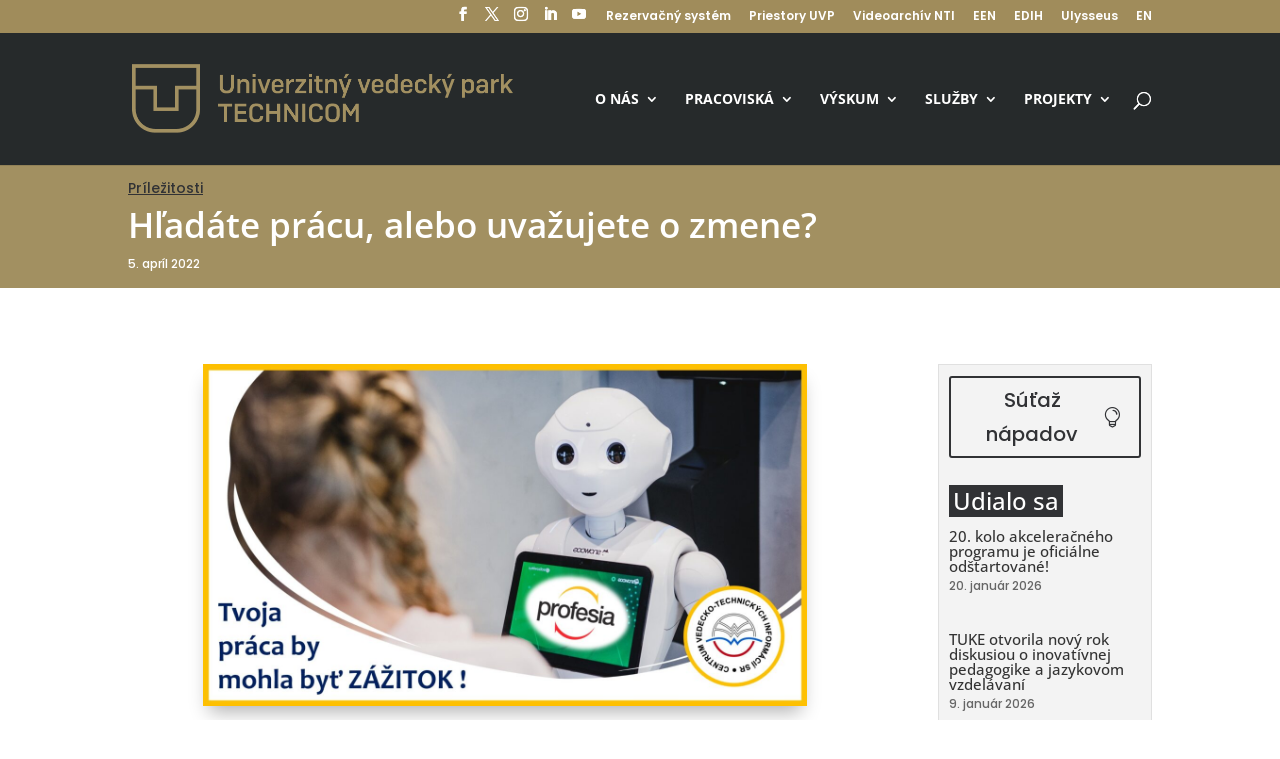

--- FILE ---
content_type: text/html; charset=UTF-8
request_url: https://uvptechnicom.sk/wp-admin/admin-ajax.php
body_size: -79
content:
<div class="events-results-message">There are no upcoming events at this time.</div><input type="hidden" class="max_page" id="page_max" value="1">
 <input type="hidden" name="current_page" id="current_page" value="1">

--- FILE ---
content_type: application/javascript
request_url: https://uvptechnicom.sk/wp-content/plugins/diviflash/public/js/advancedButton.js?ver=1.4.14
body_size: 706
content:
(($)=>{
    'use strict';
    $(window).on('load', function() {
        const list_advanced_button = $('.difl_advanced_button');
        list_advanced_button.each(function(index, advanced_button) {
            process_tooltip(index, advanced_button);
            const list_position_aware_bg = $(advanced_button).find(".dfab_position_aware_bg");
            $(advanced_button).on("mouseenter mouseleave", ".dfab_ripple_position_aware", (function (ripple_position_aware) {
                var ripple_position_aware_container = $(this).offset();
                var left = ripple_position_aware.pageX - ripple_position_aware_container.left;
                var top = ripple_position_aware.pageY - ripple_position_aware_container.top;
                list_position_aware_bg.css({
                    top: top,
                    left: left
                });
            }));
        });

        function process_tooltip(index, advanced_button) {
            const settings = $(advanced_button).find('.difl_advanced_button_container').data('settings');
            const tooltip_container = $(advanced_button).find('.difl_advanced_button_container');
            const tooltipStatus = settings.tooltip_enable;
	        const disableOnMobile = settings.disable_on_mobile && window.innerWidth < 768;
	        const ele_class = advanced_button.classList.value.split(" ").filter(function(class_name){
		        return class_name.indexOf('difl_advanced_button_') !== -1;
	        });

            if(tooltipStatus && !disableOnMobile){
                const options = {
                    arrow: settings.arrow,
                    animation: settings.animation,
                    placement: settings.placement,
                    trigger: settings.trigger,
                    allowHTML: true,
                    followCursor: false,
                    interactive: settings.interactive,
                    interactiveBorder: parseInt(settings.interactiveBorder),
                    maxWidth: parseInt(settings.maxWidth),
                    offset:[parseInt(settings.offsetSkidding) , parseInt(settings.offsetDistance)],
                    theme :`.${ele_class[0]}` , // for each module initiat , make different theme
                    //duration: 1000,
                    delay: [parseInt(settings.delay), parseInt(settings.interactiveDebounce)],
                    // moveTransition: 'transform 2s ease-out',
                    //showOnCreate: true
                };
                const tooltipContent = $(advanced_button).find('noscript').text();
                if(tooltipContent === ''){
                    tippy(tooltip_container[0], options).disable();
                }else{
                    options['content'] =  tooltipContent;
                    //tippy.disableAnimations();
                    tippy(tooltip_container[0], options);
                }
            }
        }
    });
})(jQuery)

--- FILE ---
content_type: application/javascript; charset=utf-8
request_url: https://cdn.jsdelivr.net/gh/peeayecreative/dec-cdn@2.3.2/js/loadFilter.js?ver=1.0.0
body_size: 3885
content:

jQuery(function ($) {
	var eventFilterHide = jQuery("input[name='filter-css-class_hide']").val();
	var eventFilterShow = jQuery("input[name='filter-css-class_show']").val();
	//$(".decm_event_filter_child").show();
	//$("#dec-filter-remove").show();
	// $(window).on('resize', function() {
	// if ($(window).width() < 600) {
	//	$(".dec-search-filter").addClass("decem-icon-filters");
	$(".show_collapse_show").show();
	$(".show_collapse_hide").hide();
	// 	}
	//    });

	let module_css_filter = jQuery("input[name='module-css-filter']").val();

	var mainClass = "";

	$('.decm_event_display').each(function (i, item) {

		var classfilter = jQuery(item).attr('class').split(/\s+/);

		// console.log("module class");
		//  console.log(classfilter);

		$.each(classfilter, function (index, item) {

			if (module_css_filter != '' && item != '') {
				if (item == module_css_filter) {
					mainClass = "." + item;

				}
			} else if (item.match(/decm_event_display_/g)) {
				mainClass = "." + item;

			}

		});
		//test


	});

	//console.log(mainClass,"main class");


	$("#dec-event-filters-icon").on("click", function () {

		$(".dec-search-filter").toggle();

		if ($(".dec-search-filter").is(':visible')) {
			$(".dec_collapse_filters_events").html(eventFilterHide);
		} else {
			$(".dec_collapse_filters_events").html(eventFilterShow);
		}

	});


	$(document).on('mouseup', function (e) {

		var container = new Array();
		container.push($('.dec-organizer-filter-list'));
		container.push($('.dec-event-category-filter-list'));
		container.push($('.dec-price-filter-list'));
		container.push($('.dec-month-filter-list'));
		container.push($('.dec-tag-filter-list'));
		container.push($('.dec-venue-filter-list'));
		container.push($('.dec-day-filter-list'));
		container.push($('.dec-time-filter-list'));
		container.push($('.dec-year-filter-list'));
		container.push($('.dec-city-filter-list'));
		container.push($('.dec-country-filter-list'));
		container.push($('.dec-state-filter-list'));
		container.push($('.dec-location-filter-list'));
		container.push($('.dec-order-filter-list'));


		$.each(container, function (key, value) {
			if (!$(value).is(e.target)
				&& $(value).has(e.target).length === 0) {
				$(value).fadeOut();
			}
		});

	});


	$('#reportrange').daterangepicker({
		autoUpdateInput: false,
		ranges: {
			'Today': [moment(), moment()],
			'Tomorrow': [moment().add(1, 'days'), moment().add(1, 'days')],
			'Next 7 Days': [moment(), moment().add(6, 'days')],
			'Next 30 Days': [moment(), moment().add(29, 'days')],
			'This Month': [moment().startOf('month'), moment().endOf('month')],
			'Next Month': [moment().add(1, 'month').startOf('month'), moment().add(1, 'month').endOf('month')]
		}
	});


	$('#reportrange').on('apply.daterangepicker', function (ev, picker) {
		$('#dec-date-current-select').html(picker.startDate.format('MMMM D, YYYY') + ' - ' + picker.endDate.format('MMMM D, YYYY'));
		jQuery(mainClass + " input[name='EventstartDate']").val(picker.startDate.format('YYYY-MM-DD'));
		jQuery(mainClass + " input[name='EventendDate']").val(picker.endDate.format('YYYY-MM-DD'));
		jQuery('#reportrange').addClass("dec-filter-select");
		jQuery('.dec-date-range-remove').css({ "display": "initial" });
	});

	$(' #reportrange').on('cancel.daterangepicker', function (ev, picker) {
		$('#dec-date-current-select').html('<span>Date Range</span>');
		jQuery(mainClass + " input[name='EventstartDate']").val('');
		jQuery(mainClass + " input[name='EventendDate']").val('');
		jQuery('#reportrange').removeClass("dec-filter-select");
		jQuery('.dec-date-range-remove').css({ "display": "none" });
	});


	let maxCost = jQuery("input[name='EventcostValue']").val();

	$("#eventCostslider").slider({
		range: true,
		min: 0,
		max: maxCost,
		values: [0, maxCost],
		slide: function (event, ui) {
			$("#Eventprice").val("$" + ui.values[0] + " - $" + ui.values[1]);
			jQuery(mainClass + " input[name='EventcostMax']").val(ui.values[1]);
			jQuery(mainClass + " input[name='EventcostMin']").val(ui.values[0]);
		}
	});

	$("#Eventprice").val("$" + $("#eventCostslider").slider("values", 0) +
		" - $" + $("#eventCostslider").slider("values", 1));


	//   $('.dec-filter-header' ).parent().parent().css({"display": "block"});;
	$('.decm_event_display').parent().parent().css({ "z-index": "0" });

	jQuery('input[name=\'dec_filter_organizer\'], .dec-organizer-list').on("click", function () {

		var selectedOrganizer = new Array();
		var selectedOrganizerId = new Array();
		$(" input[name='dec_filter_organizer']:checked").each(function () {
			selectedOrganizer.push(" " + this.value);
			selectedOrganizerId.push(this.id);
		});

		if (selectedOrganizer.length > 0) {
			$(mainClass + ' #dec-eventfeed-organizer').val(selectedOrganizerId);
			$('#dec-organizer-current-select').html(": " + selectedOrganizer);
			$('#dec-organizer-current-select').parent().addClass("dec-filter-select");
			$('.dec-organizer-remove').css({ "display": "initial" });
		} else if (jQuery(this).text() != '') {
			var text = jQuery(this).text();
			var dataId = $(this).data("id");
			$(mainClass + ' #dec-eventfeed-organizer').val(dataId);
			//	$('.organizer-filter-selection-list' ).html("<span class='organizer-filter-selection'>"+ text +"</span>");	
			$('#dec-organizer-current-select').html(": " + text);
			$('#dec-organizer-current-select').parent().addClass("dec-filter-select");
			$('.dec-organizer-remove').css({ "display": "initial" });
		} else {
			$('#dec-eventfeed-organizer').val("");
			$('#dec-organizer-current-select').html("");
			$('#dec-organizer-current-select').parent().removeClass("dec-filter-select");
			$('.dec-organizer-remove').css({ "display": "none" });
		}


	});

	$('#dec-filter-search__input').on("click keydown", function (event) {
		var keycode = event.which;
		if (keycode == '13') {
			var filter_search = $('#dec-filter-search__input').val();
			$(mainClass + ' #dec-filter-search').val(filter_search);
		}
	});

	$('#dec-find-events').on("click", function () {
		var filter_search = $('#dec-filter-search__input').val();
		$(mainClass + ' #dec-filter-search').val(filter_search);
	});

	jQuery('input[name=\'dec_filter_category\'], .decm-filter-catrgory-list').on("click", function () {

		var selectedCategory = new Array();
		var selectedCategoryId = new Array();
		$(" input[name='dec_filter_category']:checked").each(function () {
			selectedCategory.push(" " + this.value);
			selectedCategoryId.push(this.id);
		});

		if (selectedCategory.length > 0) {
			$(mainClass + ' #dec-eventfeed-category').val(selectedCategoryId);
			$('.event-category-filter-selection-list').html("<span class='event-category-filter-selection'>" + selectedCategory + "</span>");
			$('#dec-event-current-select').html(": " + selectedCategory);
			$('#dec-event-current-select').parent().addClass("dec-filter-select");
			$('.dec-category-remove').css({ "display": "initial" });
		} else if (jQuery(this).text() != '') {
			//	console.log('event category if');
			var text = jQuery(this).text();
			var dataId = $(this).data("id");
			$(mainClass + ' #dec-eventfeed-category').val(dataId);
			$('.event-category-filter-selection-list').html("<span class='event-category-filter-selection'>" + text + "</span>");
			$('#dec-event-current-select').html(": " + text);
			$('#dec-event-current-select').parent().addClass("dec-filter-select");
			$('.dec-category-remove').css({ "display": "initial" });
		} else {
			$('#dec-event-current-select').parent().removeClass("dec-filter-select");
			$('.dec-category-remove').css({ "display": "none" });
			$('#dec-event-current-select').html("");
			$('#dec-eventfeed-category').val("");
		}

		//	console.log(jQuery(this).text());
	});

	jQuery('input[name=\'dec_filter_tag\'], .dec-tag-list').on("click", function () {

		var selectedTag = new Array();
		var selectedTagId = new Array();
		$(" input[name='dec_filter_tag']:checked").each(function () {
			selectedTag.push(" " + this.value);
			selectedTagId.push(this.id);
		});

		if (selectedTag.length > 0) {
			$(mainClass + ' #dec-eventfeed-tag').val(selectedTagId);
			$('#dec-tag-current-select').html(": " + selectedTag);
			$('#dec-tag-current-select').parent().addClass("dec-filter-select");
			$('.dec-tag-remove').css({ "display": "initial" });
		} else if (jQuery(this).text() != '') {
			var text = jQuery(this).text();
			var dataId = $(this).data("id");
			$(mainClass + ' #dec-eventfeed-tag').val(dataId);
			$('#dec-tag-current-select').html(": " + text);
			$('#dec-tag-current-select').parent().addClass("dec-filter-select");
			$('.dec-tag-remove').css({ "display": "initial" });
		} else {
			$('#dec-eventfeed-tag').val("");
			$('#dec-tag-current-select').html("");
			$('#dec-tag-current-select').parent().removeClass("dec-filter-select");
			$('.dec-tag-remove').css({ "display": "none" });
		}

		//	console.log(jQuery(this).text(),"Tag click");
	});


	jQuery('input[name=\'dec_filter_venue\'], .dec-venue-list').on("click", function () {

		var selectedVenue = new Array();
		var selectedId = new Array();
		$(" input[name='dec_filter_venue']:checked").each(function () {
			selectedVenue.push(" " + this.value);
			selectedId.push(this.id);
		});


		if (selectedVenue.length > 0) {

			$(mainClass + ' #dec-eventfeed-venue').val(selectedId);
			//$('.dec-venue-filter-selection-list' ).html("<span class='venue-filter-selection'>"+ selectedVenue +"</span>");
			$('#dec-venue-current-select').html(": " + selectedVenue);
			$('#dec-venue-current-select').parent().addClass("dec-filter-select");
			$('.dec-venue-remove').css({ "display": "initial" });

		} else if (jQuery(this).text() != '') {
			var text = jQuery(this).text();
			var dataId = $(this).data("id");
			$(mainClass + ' #dec-eventfeed-venue').val(dataId);
			//$('.dec-venue-filter-selection-list' ).html("<span class='venue-filter-selection'>"+ text +"</span>");
			$('#dec-venue-current-select').html(": " + text);
			$('#dec-venue-current-select').parent().addClass("dec-filter-select");
			$('.dec-venue-remove').css({ "display": "initial" });
		} else {
			$(mainClass + ' #dec-eventfeed-venue').val("");
			//$('.dec-venue-filter-selection-list' ).html("<span class='venue-filter-selection'>"+ selectedVenue +"</span>");
			$('#dec-venue-current-select').html(" ");
			$('#dec-venue-current-select').parent().removeClass("dec-filter-select");
			$('.dec-venue-remove').css({ "display": "none" });
		}

		//	console.log(jQuery(this).text(),"Venue click");

	});

	jQuery('input[name=\'dec_filter_location\'], .dec-location-list').on("click", function () {

		var selectedLocation = new Array();
		//var selectedCityId = new Array();
		$(" input[name='dec_filter_location']:checked").each(function () {
			selectedLocation.push(" " + this.value);
			//	selectedCityId.push(this.id);
		});

		if (selectedLocation.length > 0) {
			$(mainClass + ' #dec-eventfeed-address').val(selectedLocation);
			$('#dec-location-current-select').html(": " + selectedLocation);
			$('#dec-location-current-select').parent().addClass("dec-filter-select");
			$('.dec-location-remove').css({ "display": "initial" });
		} else if (jQuery(this).text() != '') {
			var text = jQuery(this).text();
			//	var dataId = $(this).data("id");
			$(mainClass + ' #dec-eventfeed-address').val(text);
			$('.dec-location-filter-selection-list').html("<span class='location-filter-selection'>" + text + "</span>");
			$('#dec-location-current-select').html(": " + text);
			$('#dec-location-current-select').parent().addClass("dec-filter-select");
			$('.dec-location-remove').css({ "display": "initial" });
		} else {
			$('#dec-eventfeed-address').val('');
			$('#dec-location-current-select').html("");
			$('#dec-location-current-select').parent().removeClass("dec-filter-select");
			$('.dec-location-remove').css({ "display": "none" });
		}

	});


	jQuery('.dec-time-filter-list li').on("click", function () {
		var selectedTime = new Array();
		var selectedTimeId = new Array();
		$(" input[name='dec_filter_time']:checked").each(function () {
			selectedTime.push(" " + this.value);
			selectedTimeId.push(this.id);
		});


		if (selectedTime.length > 0) {
			$(mainClass + ' #dec-eventfeed-time').val(selectedTimeId);
			$('#dec-time-current-select').html(": " + selectedTime);
			$('#dec-time-current-select').parent().addClass("dec-filter-select");
			$('.dec-time-remove').css({ "display": "initial" });
		} else if (jQuery(this).text() != '') {
			var text = jQuery(this).text();
			var dataId = $(this).data("id");
			$(mainClass + ' #dec-eventfeed-time').val(dataId);
			// $('#event-time').val(selectedTime);
			$('#dec-time-current-select').html(": " + text);
			$('#dec-time-current-select').parent().addClass("dec-filter-select");
			$('.dec-time-remove').css({ "display": "initial" });
		} else {
			$(mainClass + ' #dec-eventfeed-time').val("");
			$('#dec-time-current-select').html("");
			$('#dec-time-current-select').parent().removeClass("dec-filter-select");
			$('.dec-time-remove').css({ "display": "none" });
		}
		//	console.log(jQuery(this).text(),"time click");

	});


	jQuery('input[name=\'dec_filter_days\'], .dec-days-list').on("click", function () {
		var selectedDays = new Array();
		$(" input[name='dec_filter_days']:checked").each(function () {
			selectedDays.push(" " + this.value);
		});

		if (selectedDays.length > 0) {
			$(mainClass + ' #dec-eventfeed-day').val(selectedDays);
			$('#dec-day-current-select').html(": " + selectedDays);
			$('#dec-day-current-select').parent().addClass("dec-filter-select");
			$('.dec-day-remove').css({ "display": "initial" });
		} else if (jQuery(this).text() != '') {
			var text = jQuery(this).text();
			var dataId = $(this).data("id");
			$(mainClass + ' #dec-eventfeed-day').val(dataId);
			$('#dec-day-current-select').html(": " + text);
			$('#dec-day-current-select').parent().addClass("dec-filter-select");
			$('.dec-day-remove').css({ "display": "initial" });
		} else {
			$(mainClass + '#dec-eventfeed-day').val("");
			$('#dec-day-current-select').html("");
			$('#dec-day-current-select').parent().removeClass("dec-filter-select");
			$('.dec-day-remove').css({ "display": "none" });
		}

		//	console.log(jQuery(this).text(),"Day click");
	});


	jQuery('input[name=\'dec_filter_city\'], .dec-city-list').on("click", function () {

		var selectedCity = new Array();
		//var selectedCityId = new Array();
		$(" input[name='dec_filter_city']:checked").each(function () {
			selectedCity.push(" " + this.value);
			//	selectedCityId.push(this.id);
		});

		if (selectedCity.length > 0) {
			$(mainClass + ' #dec-eventfeed-city').val(selectedCity);
			$('#dec-city-current-select').html(": " + selectedCity);
			$('#dec-city-current-select').parent().addClass("dec-filter-select");
			$('.dec-city-remove').css({ "display": "initial" });
		} else if (jQuery(this).text() != '') {
			var text = jQuery(this).text();
			//	var dataId = $(this).data("id");
			$(mainClass + ' #dec-eventfeed-city').val(text);
			$('#dec-city-current-select').html(": " + text);
			$('#dec-city-current-select').parent().addClass("dec-filter-select");
			$('.dec-city-remove').css({ "display": "initial" });
		} else {
			$(mainClass + ' #dec-eventfeed-city').val("");
			$('#dec-city-current-select').html("");
			$('#dec-city-current-select').parent().removeClass("dec-filter-select");
			$('.dec-city-remove').css({ "display": "none" });
		}


	});

	jQuery('input[name=\'dec_filter_state\'], .dec-state-list').on("click", function () {

		var selectedState = new Array();
		//var selectedCityId = new Array();
		$(" input[name='dec_filter_state']:checked").each(function () {
			selectedState.push(" " + this.value);
			//	selectedCityId.push(this.id);
		});

		if (selectedState.length > 0) {
			$(mainClass + ' #dec-eventfeed-state').val(selectedState);
			$('#dec-state-current-select').html(": " + selectedState);
			$('#dec-state-current-select').parent().addClass("dec-filter-select");
			$('.dec-state-remove').css({ "display": "initial" });
		} else if (jQuery(this).text() != '') {
			var text = jQuery(this).text();
			//	var dataId = $(this).data("id");
			$(mainClass + ' #dec-eventfeed-state').val(text);
			$('#dec-state-current-select').html(": " + text);
			$('#dec-state-current-select').parent().addClass("dec-filter-select");
			$('.dec-state-remove').css({ "display": "initial" });
		} else {
			$(mainClass + ' #dec-eventfeed-state').val("");
			$('#dec-state-current-select').html("");
			$('#dec-state-current-select').parent().removeClass("dec-filter-select");
			$('.dec-state-remove').css({ "display": "none" });
		}

	});


	jQuery('input[name=\'dec_filter_country\'], .dec-country-list').on("click", function () {

		var selectedCountry = new Array();
		$("input[name='dec_filter_country']:checked").each(function () {
			selectedCountry.push(" " + this.value);
		});

		if (selectedCountry.length > 0) {
			$(mainClass + ' #dec-eventfeed-country').val(selectedCountry);
			$('#dec-country-current-select').html(": " + selectedCountry);
			$('#dec-country-current-select').parent().addClass("dec-filter-select");
			$('.dec-country-remove').css({ "display": "initial" });
		} else if (jQuery(this).text() != '') {
			var text = jQuery(this).text();
			$(mainClass + ' #dec-eventfeed-country').val(text);
			$('#dec-country-current-select').html(": " + text);
			$('#dec-country-current-select').parent().addClass("dec-filter-select");
			$('.dec-country-remove').css({ "display": "initial" });
		} else {
			$(mainClass + ' #dec-eventfeed-country').val("");
			$('#dec-country-current-select').html("");
			$('#dec-country-current-select').parent().removeClass("dec-filter-select");
			$('.dec-country-remove').css({ "display": "none" });
		}

	});


	jQuery('input[name=\'dec_filter_months\'], .dec-months-list').on("click", function () {

		var selectedMonths = new Array();
		var selectedMonthsId = new Array();
		$("input[name='dec_filter_months']:checked").each(function () {
			selectedMonths.push(" " + this.value);
			selectedMonthsId.push(this.id);
		});

		if (selectedMonths.length > 0) {
			$(mainClass + ' #dec-eventfeed-month').val(selectedMonthsId);
			$('#dec-month-current-select').html(": " + selectedMonths);
			$('#dec-month-current-select').parent().addClass("dec-filter-select");
			$('.dec-month-remove').css({ "display": "initial" });
		} else if (jQuery(this).text() != '') {
			var text = jQuery(this).text();
			var dataId = $(this).data("id");
			$(mainClass + ' #dec-eventfeed-month').val(dataId);
			$('#dec-month-current-select').html(": " + text);
			$('#dec-month-current-select').parent().addClass("dec-filter-select");
			$('.dec-month-remove').css({ "display": "initial" });
		} else {
			$(mainClass + ' #dec-eventfeed-month').val("");
			$('#dec-month-current-select').html("");
			$('#dec-month-current-select').parent().removeClass("dec-filter-select");
			$('.dec-month-remove').css({ "display": "none" });
		}
		//$('.dec-month-filter-selection-list' ).html("<span class='venue-filter-selection'>"+ text +"</span>");
	});



	jQuery('input[name=\'dec_filter_status\'], .dec-status-list').on("click", function () {

		var selectedStatus = new Array();
		var selectedStatusId = new Array();
		$("input[name='dec_filter_status']:checked").each(function () {
			selectedStatus.push(" " + this.value);
			selectedStatusId.push(this.id);
		});

		if (selectedStatus.length > 0) {
			$(mainClass + ' #dec-eventfeed-status').val(selectedStatusId);
			$('#dec-status-current-select').html(": " + selectedStatus);
			$('#dec-status-current-select').parent().addClass("dec-filter-select");
			$('.dec-status-remove').css({ "display": "initial" });
		} else if (jQuery(this).text() != '') {
			var text = jQuery(this).text();
			var dataId = $(this).data("id");
			$(mainClass + ' #dec-eventfeed-status').val(dataId);
			$('#dec-status-current-select').html(": " + text);
			$('#dec-status-current-select').parent().addClass("dec-filter-select");
			$('.dec-status-remove').css({ "display": "initial" });
		} else {
			$(mainClass + ' #dec-eventfeed-status').val("");
			$('#dec-status-current-select').html("");
			$('#dec-status-current-select').parent().removeClass("dec-filter-select");
			$('.dec-status-remove').css({ "display": "none" });
		}
		//$('.dec-month-filter-selection-list' ).html("<span class='venue-filter-selection'>"+ text +"</span>");
	});


	jQuery('.dec-order-filter-list li').on("click", function () {

		var text = jQuery(this).text();
		var dataId = $(this).data("id");

		$(mainClass + ' #dec-eventfeed-order').val(dataId);
		$('#dec-order-current-select').html(": " + text);

		$('#dec-order-current-select').parent().addClass("dec-filter-select");
		$('.dec-order-remove').css({ "display": "initial" });

	});

	jQuery('input[name=\'dec_filter_years\'], .dec-years-list').on("click", function () {
		var selectedYear = new Array();
		var selectedYearId = new Array();
		$(" input[name='dec_filter_years']:checked").each(function () {
			selectedYear.push(" " + this.value);
			selectedYearId.push(this.id);
		});

		if (selectedYear.length > 0) {
			$(mainClass + ' #dec-eventfeed-year').val(selectedYearId);
			$('#dec-year-current-select').html(": " + selectedYear);
			$('#dec-year-current-select').parent().addClass("dec-filter-select");
			$('.dec-year-remove').css({ "display": "initial" });
		} else if (jQuery(this).text() != '') {
			var text = jQuery(this).text();
			var dataId = $(this).data("id");
			$(mainClass + ' #dec-eventfeed-year').val(dataId);
			$('#dec-year-current-select').html(": " + text);
			$('#dec-year-current-select').parent().addClass("dec-filter-select");
			$('.dec-year-remove').css({ "display": "initial" });
		} else {
			$(mainClass + ' #dec-eventfeed-year').val("");
			$('#dec-year-current-select').html("");
			$('#dec-year-current-select').parent().removeClass("dec-filter-select");
			$('.dec-year-remove').css({ "display": "none" });
		}

	});


	jQuery('#eventCostslider, #eventCostslider .ui-slider-range, #eventCostslider > .ui-slider-handle').on("click", function () {
		var EventcostMax = jQuery('#EventcostMax').val();
		var EventcostMin = jQuery('#EventcostMin').val();
		//	$('#dec-price-current-select' ).html("<span class='price-filter-selection'>"+ EventcostMin +"- " + EventcostMax +"</span>");
		$('#dec-price-current-select').html("($): " + EventcostMin + "-" + EventcostMax);
		$('#dec-price-current-select').parent().addClass("dec-filter-select");
		$('.dec-price-remove').css({ "display": "initial" });
	});


	$('.dec-city-filter').on("click", function () {
		$('.dec-city-filter-list').toggle();
	});

	$('.dec-country-filter').on("click", function () {
		$('.dec-country-filter-list').toggle();
	});

	$('.dec-state-filter').on("click", function () {
		$('.dec-state-filter-list').toggle();
	});

	$('.dec-filter-order-by').on("click", function () {
		$('.dec-order-filter-list').toggle();

	});

	$('.dec-organizer-filter').on("click", function () {
		$('.dec-organizer-filter-list').toggle();
	});

	$('.dec-filter-cost').on("click", function () {
		$('.dec-price-filter-list').toggle();

	});

	$('.dec-filter-year').on("click", function () {
		$('.dec-year-filter-list').toggle();
	});

	$('.dec-filter-event-category').on("click", function () {
		$('.dec-event-category-filter-list').toggle();
	});


	$('.dec-filter-month').on("click", function () {
		$('.dec-month-filter-list').toggle();
	});


	$('.dec-filter-location').on("click", function () {
		$('.dec-location-filter-list').toggle();
	});


	$('.dec-filter-tag').on("click", function () {
		$('.dec-tag-filter-list').toggle();
	});


	$('.dec-venue-filter').on("click", function () {
		$('.dec-venue-filter-list').toggle();
	});


	$('.dec-filter-time').on("click", function () {
		$('.dec-time-filter-list').toggle();

	});

	$('.dec-filter-status').on("click", function () {
		$('.dec-status-filter-list').toggle();

	});

	$('.dec-filter-day').on("click", function () {
		$('.dec-day-filter-list').toggle();
	});

	jQuery('.dec-date-range-remove').on("click", function () {
		$('#dec-date-current-select').html("<span>Date Range</span>");
		$('#reportrange').removeClass("dec-filter-select");
		jQuery('.dec-date-range-remove').css({ "display": "none" });
		$(mainClass + ' #EventstartDate').val("");
		$(mainClass + ' #EventendDate').val("");
	});

	jQuery('.dec-organizer-remove').on("click", function () {
		$("input[name='dec_filter_organizer']").prop('checked', false);
		$('#dec-organizer-current-select').html("");
		$(mainClass + ' #dec-eventfeed-organizer').val("");
		$('.organizer-filter-selection-list').html("");
		$('#dec-organizer-current-select').parent().removeClass("dec-filter-select");
		$(this).css({ "display": "none" });
		$('.dec-venue-filter-list').hide();
		$('.dec-month-filter-list').hide();
	});

	jQuery('.dec-venue-remove').on("click", function () {
		$("input[name='dec_filter_venue']").prop('checked', false);
		$('#dec-venue-current-select').html("");
		$(mainClass + ' #dec-eventfeed-venue').val("");
		$('.dec-venue-filter-selection-list').html("");
		$('#dec-venue-current-select').parent().removeClass("dec-filter-select");
		$(this).css({ "display": "none" });
		$('.dec-venue-filter-list').hide();
	});

	jQuery('.dec-year-remove').on("click", function () {
		$("input[name='dec_filter_years']").prop('checked', false);
		$('#dec-year-current-select').html("");
		$(mainClass + ' #dec-eventfeed-year').val("");
		$('.dec-year-filter-selection-list').html("");
		$('#dec-year-current-select').parent().removeClass("dec-filter-select");
		$(this).css({ "display": "none" });
		$('.dec-year-filter-list').hide();
	});

	jQuery('.dec-price-remove').on("click", function () {
		$('#dec-price-current-select').html("");
		$(mainClass + ' #EventcostMax').val("");
		$(mainClass + ' #EventcostMin').val("");
		$('#dec-price-current-select').parent().removeClass("dec-filter-select");
		$(this).css({ "display": "none" });
		$('.dec-price-filter-list').hide();
	});

	jQuery('.dec-month-remove').on("click", function () {
		$("input[name='dec_filter_months']").prop('checked', false);
		$('#dec-month-current-select').html("");
		$(mainClass + ' #dec-eventfeed-month').val("");
		$('.dec-month-filter-selection-list').html("");
		$('#dec-month-current-select').parent().removeClass("dec-filter-select");
		$(this).css({ "display": "none" });
		$('.dec-month-filter-list').hide();
	});

	jQuery('.dec-day-remove').on("click", function () {
		$("input[name='dec_filter_days']").prop('checked', false);
		$('#dec-day-current-select').html("");
		$(mainClass + ' #dec-eventfeed-day').val("");
		$('.dec-day-filter-selection-list').html("");
		$('#dec-day-current-select').parent().removeClass("dec-filter-select");
		$(this).css({ "display": "none" });
		$('.dec-day-filter-list').hide();
	});


	jQuery('.dec-time-remove').on("click", function () {
		$("input[name='dec_filter_time']").prop('checked', false);
		$('#dec-time-current-select').html("");
		$(mainClass + ' #dec-eventfeed-time').val("");
		$('.dec-time-filter-selection-list').html("");
		$('#dec-time-current-select').parent().removeClass("dec-filter-select");
		$(this).css({ "display": "none" });
		$('.dec-time-filter-list').hide();
	});

	jQuery('.dec-tag-remove').on("click", function () {
		$("input[name='dec_filter_tag']").prop('checked', false);
		$('#dec-tag-current-select').html("");
		$('.tag-filter-selection-list').html("");
		$(mainClass + ' #dec-eventfeed-tag').val("");
		$('#dec-tag-current-select').parent().removeClass("dec-filter-select");
		$(this).css({ "display": "none" });
		$('.dec-tag-filter-list').hide();
	});

	jQuery('.dec-category-remove').on("click", function () {
		$("input[name='dec_filter_category']").prop('checked', false);
		$('#dec-event-current-select').html("");
		$(mainClass + ' #dec-eventfeed-category').val("");
		$('.event-category-filter-selection-list').html("");
		$(this).css({ "display": "none" });
		$('#dec-event-current-select').parent().removeClass("dec-filter-select");
		$('.dec-event-category-filter-list').hide();
	});

	jQuery('.dec-city-remove').on("click", function () {
		$("input[name='dec_filter_city']").prop('checked', false);
		$('#dec-city-current-select').html("");
		$(mainClass + ' #dec-eventfeed-city').val("");
		$(this).css({ "display": "none" });
		$('#dec-city-current-select').parent().removeClass("dec-filter-select");
		$('.dec-city-category-filter-list').hide();
	});

	jQuery('.dec-country-remove').on("click", function () {
		$("input[name='dec_filter_country']").prop('checked', false);
		$('#dec-country-current-select').html("");
		$(mainClass + ' #dec-eventfeed-country').val("");
		$(this).css({ "display": "none" });
		$('#dec-country-current-select').parent().removeClass("dec-filter-select");
		$('.dec-country-category-filter-list').hide();
	});


	jQuery('.dec-location-remove').on("click", function () {
		$("input[name='dec_filter_location']").prop('checked', false);
		$('#dec-location-current-select').html("");
		$(mainClass + ' #dec-eventfeed-address').val("");
		$(this).css({ "display": "none" });
		$('#dec-location-current-select').parent().removeClass("dec-filter-select");
		$('.dec-location-category-filter-list').hide();
	});

	jQuery('.dec-state-remove').on("click", function () {
		$("input[name='dec_filter_state']").prop('checked', false);
		$('#dec-state-current-select').html("");
		$(mainClass + ' #dec-eventfeed-state').val("");
		$(this).css({ "display": "none" });
		$('#dec-state-current-select').parent().removeClass("dec-filter-select");
		$('.dec-state-category-filter-list').hide();
	});

	jQuery('.dec-order-remove').on("click", function () {
		$("input[name='dec_filter_order']").prop('checked', false);
		$('#dec-order-current-select').html("");
		$(mainClass + ' #dec-eventfeed-order').val("");
		$(this).css({ "display": "none" });
		$('#dec-order-current-select').parent().removeClass("dec-filter-select");
		$('.dec-order-category-filter-list').hide();
	});

	jQuery('.dec-status-remove').on("click", function () {
		$("input[name='dec_filter_status']").prop('checked', false);
		$('#dec-status-current-select').html("");
		$(mainClass + ' #dec-eventfeed-status').val("");
		$(this).css({ "display": "none" });
		$('#dec-status-current-select').parent().removeClass("dec-filter-select");
		$('.dec-status-category-filter-list').hide();
	});


	jQuery('#dec-filter-remove').on("click", function () {
		$(".dec-filter-label > button").hide();
		$("input[name='dec_filter_venue']").prop('checked', false);
		$("input[name='dec_filter_tag']").prop('checked', false);
		$("input[name='dec_filter_city']").prop('checked', false);
		$("input[name='dec_filter_country']").prop('checked', false);
		$("input[name='dec_filter_location']").prop('checked', false);
		$("input[name='dec_filter_category']").prop('checked', false);
		$("input[name='dec_filter_organizer']").prop('checked', false);
		$("input[name='dec_filter_order']").prop('checked', false);
		$("input[name='dec_filter_months']").prop('checked', false);
		$("input[name='dec_filter_status']").prop('checked', false);
		$("input[name='dec_filter_time']").prop('checked', false);
		$("input[name='dec_filter_days']").prop('checked', false);
		$("input[name='dec_filter_years']").prop('checked', false);
		$("input[name='dec_filter_state']").prop('checked', false);
		$('#dec-tag-current-select').html("");
		$('#dec-order-current-select').html("");
		$('#dec-venue-current-select').html("");
		$('#dec-event-current-select').html("");
		$('#dec-organizer-current-select').html("");
		$('#dec-month-current-select').html("");
		$('#dec-year-current-select').html("");
		$('#dec-price-current-select').html("");
		$('#dec-time-current-select').html("");
		$('#dec-day-current-select').html("");
		$('#dec-city-current-select').html("");
		$('#dec-state-current-select').html("");
		$('#dec-country-current-select').html("");
		$('#dec-location-current-select').html("");
		$('#dec-status-current-select').html("");
		$(mainClass + ' #dec-eventfeed-location').val("");
		$(mainClass + ' #dec-eventfeed-country').val("");
		$(mainClass + ' #dec-eventfeed-city').val("");
		$(mainClass + ' #dec-eventfeed-order').val("");
		$(mainClass + ' #dec-eventfeed-tag').val("");
		$(mainClass + ' #dec-eventfeed-day').val("");
		$(mainClass + ' #dec-eventfeed-category').val("");
		$(mainClass + ' #dec-eventfeed-time').val("");
		$(mainClass + ' #dec-eventfeed-venue').val("");
		$(mainClass + ' #dec-eventfeed-organizer').val("");
		$(mainClass + ' #dec-eventfeed-month').val("");
		$(mainClass + ' #dec-eventfeed-year').val("");
		$(mainClass + ' #dec-eventfeed-state').val("");
		$(mainClass + ' #dec-eventfeed-address').val("");
		$(mainClass + ' #EventcostMax').val("");
		$(mainClass + ' #EventcostMin').val("");
		$(mainClass + ' #EventstartDate').val("");
		$(mainClass + ' #EventendDate').val("");
		$(mainClass + ' #dec-filter-search').val("");
		$(mainClass + ' #dec-eventfeed-status').val("");
		//	$(mainClass +' #eventfeed_current_page').val("0");
		$('#dec-date-current-select').html("<span>Date Range</span>");
		$('#dec-event-current-select').parent().removeClass("dec-filter-select");
		$('#dec-tag-current-select').parent().removeClass("dec-filter-select");
		$('#dec-month-current-select').parent().removeClass("dec-filter-select");
		$('#dec-year-current-select').parent().removeClass("dec-filter-select");
		$('#dec-venue-current-select').parent().removeClass("dec-filter-select");
		$('#dec-price-current-select').parent().removeClass("dec-filter-select");
		$('#dec-organizer-current-select').parent().removeClass("dec-filter-select");
		$('#dec-day-current-select').parent().removeClass("dec-filter-select");
		$('#dec-time-current-select').parent().removeClass("dec-filter-select");
		$('#dec-city-current-select').parent().removeClass("dec-filter-select");
		$('#dec-country-current-select').parent().removeClass("dec-filter-select");
		$('#dec-state-current-select').parent().removeClass("dec-filter-select");
		$('#dec-location-current-select').parent().removeClass("dec-filter-select");
		$('#dec-order-current-select').parent().removeClass("dec-filter-select");
		$('#dec-status-current-select').parent().removeClass("dec-filter-select");
		$('#reportrange').removeClass("dec-filter-select");
	});

	var countOrganizer = $(".dec-organizer-filter-list").find("li").length;
	var countTag = $(".dec-tag-filter-list").find("li").length;
	var countVenue = $(".dec-venue-filter-list").find("li").length;
	var countCategory = $(".dec-event-category-filter-list").find("li").length;
	var countCity = $(".dec-city-filter-list").find("li").length;
	var countState = $(".dec-state-filter-list").find("li").length;
	var countCountry = $(".dec-country-filter-list").find("li").length;
	var countLocation = $(".dec-location-filter-list").find("li").length;

	// var countMonth = $(".dec-month-filter-list").find("li").length;
	// var countYear = $(".dec-year-filter-list").find("li").length;

	if (countOrganizer > 12) {
		$(".dec-organizer-filter-list").find("li").parent().addClass("dec-filter-scroll");
	}
	if (countTag > 12) {
		$(".dec-tag-filter-list").find("li").parent().addClass("dec-filter-scroll");
	}
	if (countVenue > 12) {
		$(".dec-venue-filter-list").find("li").parent().addClass("dec-filter-scroll");
	}
	if (countCategory > 12) {
		$(".dec-event-category-filter-list").find("li").parent().addClass("dec-filter-scroll");
	}

	if (countCity > 12) {
		$(".dec-city-filter-list").find("li").parent().addClass("dec-filter-scroll");
	}
	if (countState > 12) {
		$(".dec-state-filter-list").find("li").parent().addClass("dec-filter-scroll");
	}

	if (countCountry > 12) {
		$(".dec-country-filter-list").find("li").parent().addClass("dec-filter-scroll");
	}

	if (countLocation > 12) {
		$(".dec-location-filter-list").find("li").parent().addClass("dec-filter-scroll");
	}

});


